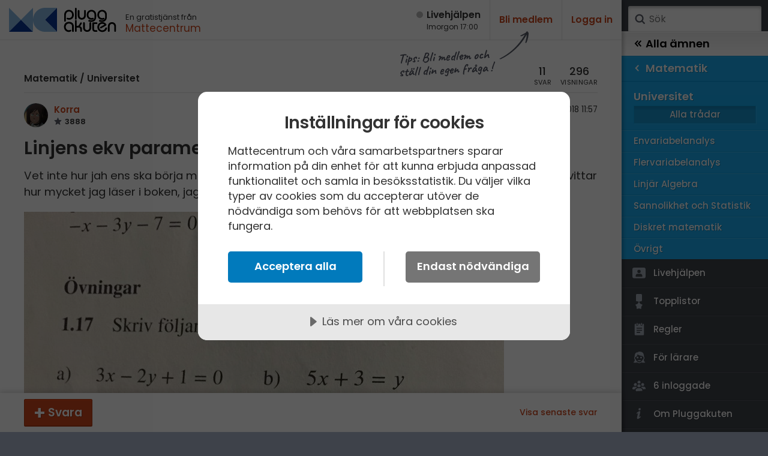

--- FILE ---
content_type: text/html; charset=utf-8
request_url: https://www.pluggakuten.se/trad/linjens-ekv-parameterform/
body_size: 20182
content:

<!DOCTYPE html>

<html lang="sv" class="responsive pluggakuten">
<head prefix="og: http://ogp.me/ns# fb: http://ogp.me/ns/fb# website: http://ogp.me/ns/website#">
	<meta charset="utf-8">
	<script>
		var tag = document.createElement('meta');
		tag.name = "viewport";

		if (navigator.userAgent.toLowerCase().indexOf("chrome") > -1) {
			tag.content = "width=device-width, initial-scale=1.0";
		} else {
			tag.content = "width=device-width, initial-scale=1.0, maximum-scale=1.0";
		}
		document.getElementsByTagName('head')[0].appendChild(tag);
	</script>
	
	<title>Linjens ekv parameterform (Matematik/Universitet) – Pluggakuten</title>
	<meta name="description" content="Vet inte hur jah ens ska b&#246;rja med dessa uppgifter och jag f&#246;rst&#229;r heller inte parameterform. Det kvittar hur mycket " />
	<meta property="og:description" content="Vet inte hur jah ens ska b&#246;rja med dessa uppgifter och jag f&#246;rst&#229;r heller inte parameterform. Det kvittar hur mycket " />
	<meta property="og:site_name" content="Pluggakuten" />
	<meta property="og:type" content="article" />
	<meta property="og:image" content="https://www.pluggakuten.se/Themes/Pluggakuten/content/images/share.png?width=1200&amp;height=630" />
	<meta property="og:image:width" content="1200" />
	<meta property="og:image:height" content="630" />
	<meta property="article:author" content="https://www.facebook.com/mattecentrum" />

	<meta property="og:title" content="Linjens ekv parameterform (Matematik/Universitet) – Pluggakuten" />
	<meta property="og:url" content="https://www.pluggakuten.se/trad/linjens-ekv-parameterform/" />
	<meta name="twitter:card" content="summary" />
	<meta name="twitter:title" content="Linjens ekv parameterform (Matematik/Universitet) – Pluggakuten" />
	<meta name="twitter:description" content="Vet inte hur jah ens ska b&#246;rja med dessa uppgifter och jag f&#246;rst&#229;r heller inte parameterform. Det kvittar hur mycket " />

	
    



	

	<script src="https://cdnjs.cloudflare.com/ajax/libs/prism/1.17.1/components/prism-core.min.js" integrity="sha256-Y+Budm2wBEjYjbH0qcJRmLuRBFpXd0VKxl6XhdS4hgA=" crossorigin="anonymous"></script>
	<script src="https://cdnjs.cloudflare.com/ajax/libs/prism/1.17.1/plugins/autoloader/prism-autoloader.min.js" integrity="sha256-ht8ay6ZTPZfuixYB99I5oRpCLsCq7Do2LjEYLwbe+X8=" crossorigin="anonymous"></script>

	<link rel="preconnect" href="https://fonts.googleapis.com">
<link rel="preconnect" href="https://fonts.gstatic.com" crossorigin>
<link href="https://fonts.googleapis.com/css2?family=Caveat:wght@700&family=IBM+Plex+Mono&family=Poppins:ital,wght@0,400;0,500;0,600;1,400;1,600&display=block" rel="stylesheet">
<link type="text/css" rel="stylesheet" href="/Themes/Pluggakuten/Content/Styles/framework.less?v102010" />

<link type="text/css" rel="stylesheet" href="/Scripts/prism/prism.min.css?v102010" />

<link rel="stylesheet" type="text/css" href="/content/cache/combined_Pluggakuten_25938EDBED05A31B3E3510725F0D1259.css" />
	<!--[if lt IE 9]>
		<script src="http://html5shim.googlecode.com/svn/trunk/html5.js"></script>
	<![endif]-->
	<link rel="shortcut icon" href="/Themes/Pluggakuten/content/images/favicon.png?1">
	<link rel="apple-touch-icon" href="/Themes/Pluggakuten/content/images/favicon.png?1">
	<link rel="image_src" href="/Themes/Pluggakuten/content/images/share.png" />

	<script src="https://ajax.googleapis.com/ajax/libs/jquery/2.2.4/jquery.min.js"></script>
	<script type="text/javascript">
		var app_base = '/';
		var largeSpinnerBlockImage = '';  ;
	</script>


	<!-- Google Tag Manager -->
	<script>
				(function (w, d, s, l, i) {
					w[l] = w[l] || []; w[l].push({
					'gtm.start':
				new Date().getTime(), event: 'gtm.js'
				}); var f = d.getElementsByTagName(s)[0],
				j = d.createElement(s), dl = l != 'dataLayer' ? '&l=' + l : ''; j.async = true; j.src =
				'https://www.googletagmanager.com/gtm.js?id=' + i + dl; f.parentNode.insertBefore(j, f);
			})(window, document, 'script', 'dataLayer', 'GTM-W6M7V4Q');</script>
	<!-- End Google Tag Manager -->

	<script src="//cdn.cookietractor.com/cookietractor.js" data-lang="sv-SE" data-id="784b03b8-13d0-4611-9442-bb61e5a60621"></script>

	
    
    <link rel="stylesheet" type="text/css" href="/content/cache/fancybox_A96BE288E3FF8C408FABCCB8C0856656.css" />


</head>
<body class="desktop loggedin-false" data-navigationurl="/api/menu/structure">
	<div id="wrapper">

		<div id="main" class="topic">
			<header id="header" data-timestamp="134100669389551734">
				<div>
					<a href="/" class="logo" accesskey="1" alt="Hem">
						<img src="/themes/pluggakuten/content/images/pluggakuten-logo.svg?2" data-fallbackurl="" alt="Pluggakuten">
						<span>Pluggakuten</span>
					</a>
					<p class="payoff">
						En gratistjänst från <a href="http://www.mattecentrum.se" target="_top">Mattecentrum</a>
					</p>
				</div>

				<div>
					<div id="react_0HNHPNSM6H4SJ"><a href="/live" class="live offline"><span>Live­hjälpen</span><span>Imorgon 17:00</span></a></div>
    



					<div class="user">

							<div class="createprofile"><a href="/members/register/">Bli medlem</a></div>
							<div class="login"><a href="/members/logon/">Logga in</a></div>
					</div>
				</div>

				<a id="menuslider" href="javascript:void(0)">
					<span></span>
					<span>Ämne</span>
				</a>

			</header>
			

<div id="react_0HNHPNSM6H4SK"></div>
    



			<article id="article">
				







<aside id="becomemember">
    <span>Tips: Bli medlem och <br />ställ din egen fråga&thinsp;!</span>
</aside>
<div class="curtain" data-topic="261df5a7-f6d6-49fa-8157-a90e00a41f08">
    <div>
        <div class="clearfix topicheader">
            	<nav class="menubreadcrumbs" itemscope="itemscope" itemtype="http://schema.org/BreadcrumbList">
		
		<a itemprop="item" itemscope itemtype="url" href=/amne/matematik/>Matematik</a><span> / </span><a itemprop="item" itemscope itemtype="url" href=/amne/matematik/hogskola-1/>Universitet</a>
		
	</nav>

            <div class="poststats">
                <div class="answers">
                    <span>11</span>
                    <span>svar</span>
                </div>
                <div class="seen">
                    <span>296</span>
                    <span>visningar</span>
                </div>
            </div>
        </div>


<div class="post clearfix" id="post-125304bc-986c-475e-a2e9-a90e00a41f29">

	<div class="header clearfix">
<a class="member" href="/profile/mattepaj/">
	<img src="/MemberUploads/ddb59a4a-00dc-4f2e-a34f-a7a400d250e6/16aac8e3-0900-40b9-be0d-b2b900919b3e_images.jpg?width=80&amp;crop=0,0,80,80"/>
	<span class="name">
		Korra
        
	</span>
	<span class="score">
		3888


	</span>
</a>

		<div class="timestamp">
			<span class="posted">
				<span>Postad:</span>
                <span title="2018-06-29 11:57:32">
                    29 jun 2018 11:57
                </span>
            </span>

		</div>
	</div>

	<div class="post__content">
		<h1>Linjens ekv parameterform</h1>
	
	    <p>Vet inte hur jah ens ska börja med dessa uppgifter och jag förstår heller inte parameterform. Det kvittar hur mycket jag läser i boken, jag förstår inte vad det är men jag förstår uträkningarna dom gör osv.&nbsp;</p><p><img src="/MemberUploads/ddb59a4a-00dc-4f2e-a34f-a7a400d250e6\fde795f0-6262-437b-aa20-a90e00a414f5_9b815ae6-1415-466d-a8dc-dacb94566025.jpg?width=800&amp;upscale=false" alt=""></p><p>&nbsp;</p><p>Tack</p>
	</div>
	
    <div class="footer">


            <div class="thumbsupme " data-id="125304bc-986c-475e-a2e9-a90e00a41f29" data-votetype="up" data-votetext="Like" data-votedtext="Liked" data-hasvoted="false" style="">
                <span class="count">
                    0
                </span>
            </div>
        <div class="actions">
            <a href="/trad/linjens-ekv-parameterform/?order=all#post-125304bc-986c-475e-a2e9-a90e00a41f29">#1</a>
        </div>


    </div>


</div>


    </div>
</div>
<div class="contents">
    <div id="newpostmarker" class="infinite-container">


<div id="post-81931e2f-4a8c-4c62-bf71-a90e00bc6862" class="post clearfix infinite-item ">
	<div class="header clearfix">

<a class="member" href="/profile/affe-jkpg/">
	<img src="/MemberUploads/4c710506-58d7-4733-ad2e-a7140091aa43/1dd98854-2d04-436c-95f4-a9dc01400f8d_lejon.jpg?width=80&amp;crop=0,0,80,80"/>
	<span class="name">
		Affe Jkpg
        
	</span>
	<span class="score">
		6630


	</span>
</a>

		<div class="timestamp">
			<span class="posted">
				<span>Postad:</span>
				<span title="2018-06-29 13:25:58">
					29 jun 2018 13:25
				</span>
			</span>

		</div>
	</div>

	<div class="post__content">
		<p><math xmlns="http://www.w3.org/1998/Math/MathML"><mi>x</mi><mo>=</mo><mo>.</mo><mo>.</mo><mo>.</mo><mo>.</mo><mspace linebreak="newline"></mspace><mi>y</mi><mo>=</mo><mi>t</mi><mspace linebreak="newline"></mspace><mfenced open="[" close="]"><mtable><mtr><mtd><mi>x</mi></mtd></mtr><mtr><mtd><mi>y</mi></mtd></mtr></mtable></mfenced><mo>=</mo><mi>t</mi><mfenced open="[" close="]"><mtable><mtr><mtd><mo>.</mo><mo>.</mo><mo>.</mo></mtd></mtr><mtr><mtd><mo>.</mo><mo>.</mo><mo>.</mo></mtd></mtr></mtable></mfenced><mo>+</mo><mfenced open="[" close="]"><mtable><mtr><mtd><mo>.</mo><mo>.</mo><mo>.</mo></mtd></mtr><mtr><mtd><mo>.</mo><mo>.</mo><mo>.</mo></mtd></mtr></mtable></mfenced></math></p>
	</div>
	<div class="footer clearfix">
			<div class="thumbsupme " data-id="81931e2f-4a8c-4c62-bf71-a90e00bc6862" data-votetype="up" data-votetext="Like" data-votedtext="Liked" data-hasvoted="false" style="">
				<span class="count">
					0
				</span>
			</div>
		<div class="actions">
			<a href="/trad/linjens-ekv-parameterform/?order=all#post-81931e2f-4a8c-4c62-bf71-a90e00bc6862">#2</a>
		</div>
	</div>
</div>



<div id="post-89834eeb-b835-4fd3-9639-a90e00c31172" class="post clearfix infinite-item ">
	<div class="header clearfix">

<a class="member" href="/profile/guggle/">
	<img src="/MemberUploads/7a08cf49-ead1-46b9-8505-a71200c4e931/9d6d7df5-6ec0-4af4-988c-a86c016dfe89_1401667226535.jpg?width=80&amp;crop=0,0,80,80"/>
	<span class="name">
		Guggle
        
	</span>
	<span class="score">
		1364


	</span>
</a>

		<div class="timestamp">
			<span class="posted">
				<span>Postad:</span>
				<span title="2018-06-29 13:50:13">
					29 jun 2018 13:50
				</span>
			</span>

				<span class="edited">
					<span>Redigerad:</span>
					<span title="2018-06-29 13:58:33">
						29 jun 2018 13:58
					</span>
				</span>
		</div>
	</div>

	<div class="post__content">
		<p>För att fullständigt beskriva en linje behöver vi veta två saker</p><ul><li>En referenspunkt på linjen (var är linjen?)</li><li>En riktning (åt vilket håll går linjen?)</li></ul><p>Det finns flera olika sätt att beskriva en linje, men alla sätt måste innehålla ovanstående information. Man kan t.ex. säga att en linje går åt söder (åt vilket håll går linjen) och att den är går genom köksbordet (var är linjen, en referenspunkt). Vill man dessutom veta var på linjen man befinner sig måste man ange ett avstånd till referenspunkten, t.ex. 2 meter söder om köksbordet</p><p>På <strong>vektorform</strong> väljer man en referenspunkt på linjen&nbsp; <math xmlns="http://www.w3.org/1998/Math/MathML"><semantics><mrow><msub><mi mathvariant="bold">r</mi><mn mathvariant="bold">0</mn></msub></mrow><annotation encoding="LaTeX">\mathbf{r_0}</annotation></semantics></math> (var är linjen?) och en riktningsvektor <math xmlns="http://www.w3.org/1998/Math/MathML"><semantics><mrow><mi mathvariant="bold">v</mi></mrow><annotation encoding="LaTeX">\mathbf{v}</annotation></semantics></math> (åt vilket håll går linjen?). Alla punkter på linjen ges av</p><p><math xmlns="http://www.w3.org/1998/Math/MathML"><semantics><mrow><mi mathvariant="bold">r</mi><mo>=</mo><msub><mi mathvariant="bold">r</mi><mn mathvariant="bold">0</mn></msub><mo>+</mo><mi>t</mi><mi mathvariant="bold">v</mi></mrow><annotation encoding="LaTeX">\mathbf{r}=\mathbf{r_0}+t\mathbf{v}</annotation></semantics></math></p><p>Där t är avståndet till referenspunkten (köksbordet). Notera en viktig sak: Du kan använda <em>vilken punkt som helst på linjen</em> som referenspunkt. Angivelsen 5 meter söder om diskmaskinen och angivelsen 2 meter norr köksbordet kan ange samma punkt <strong>om både köksbordet och diskbänken ligger på samma linje</strong>. Längden på riktningsvektorn är också valfri.</p><p>Ett annat sätt att ange en linje är <strong>parameterform</strong>. Då anger man varje koordinat för sig. Men det är fortfarande exakt samma informationsinnehåll, dvs <em>var är linjen, referenspunkt?</em> <em>åt vilket håll går linjen</em>?</p><p>Uppgift a)</p><p>Sedan gymnasiet vet vi att ekvationen <math xmlns="http://www.w3.org/1998/Math/MathML"><semantics><mrow><mn>3</mn><mi>x</mi><mo>-</mo><mn>2</mn><mi>y</mi><mo>+</mo><mn>1</mn><mo>=</mo><mn>0</mn></mrow><annotation encoding="LaTeX">3x-2y+1=0</annotation></semantics></math> beskriver en linje. Den första frågan vi ställer oss är</p><ul><li>Åt vilket håll går linjen?</li></ul><p>Ritar vi in linjen i ett koordinatsystem är det lätt att finna ett sätt att beräkna en riktningsvektor för linjen. Här är ett exempel på hur man kan göra:</p><p>Vi deriverar ekvationen och löser ut derivatan</p><p><math xmlns="http://www.w3.org/1998/Math/MathML"><semantics><mrow><mn>3</mn><mo>-</mo><mn>2</mn><mi>y</mi><mo>'</mo><mo>=</mo><mn>0</mn><mo>&hArr;</mo><mi>y</mi><mo>'</mo><mo>=</mo><mstyle displaystyle="true"><mfrac><mn>3</mn><mn>2</mn></mfrac></mstyle></mrow><annotation encoding="LaTeX">3-2y'=0\iff y'=\dfrac{3}{2}</annotation></semantics></math></p><p>Det betyder att <math xmlns="http://www.w3.org/1998/Math/MathML"><semantics><mrow><mi>&Delta;</mi><mi>y</mi></mrow><annotation encoding="LaTeX">\Delta y</annotation></semantics></math> förhålla sig till <math xmlns="http://www.w3.org/1998/Math/MathML"><semantics><mrow><mi>&Delta;</mi><mi>x</mi></mrow><annotation encoding="LaTeX">\Delta x</annotation></semantics></math> som 3:2, dvs (2,3) är en riktningsvektor för linjen.</p><ul><li>Var är linjen, referenspunkt?</li></ul><p>&nbsp;Vi letar upp en punkt som uppfyller ekvationen. <strong>Vi får välja precis vilken punkt vi vill, bara den ligger på linjen.</strong>&nbsp; Genom att sätta in ett enkelt värde på x och se vad det ger för y får vi en punkt på linjen. Vi väljer x=1:</p><p><math xmlns="http://www.w3.org/1998/Math/MathML"><semantics><mrow><mn>3</mn><mo>&middot;</mo><mn>1</mn><mo>-</mo><mn>2</mn><mi>y</mi><mo>+</mo><mn>1</mn><mo>=</mo><mn>0</mn><mo>&hArr;</mo><mi>y</mi><mo>=</mo><mn>2</mn></mrow><annotation encoding="LaTeX">3\cdot 1-2y+1=0 \iff y=2</annotation></semantics></math></p><p>Så en punkt på linjen är <math xmlns="http://www.w3.org/1998/Math/MathML"><semantics><mrow><mo>(</mo><mn>1</mn><mo>,</mo><mn>2</mn><mo>)</mo></mrow><annotation encoding="LaTeX">(1,2)</annotation></semantics></math></p><p>Sätter vi ihop punkten och riktningsvektor på vektorform kan vi skriva</p><p><math xmlns="http://www.w3.org/1998/Math/MathML"><semantics><mrow><mi mathvariant="bold">r</mi><mo>=</mo><msub><mi mathvariant="bold">r</mi><mn mathvariant="bold">0</mn></msub><mo>+</mo><mi>t</mi><mi mathvariant="bold">v</mi><mo>=</mo><mo>(</mo><mn>1</mn><mo>,</mo><mn>2</mn><mo>)</mo><mo>+</mo><mi>t</mi><mo>(</mo><mn>2</mn><mo>,</mo><mn>3</mn><mo>)</mo></mrow><annotation encoding="LaTeX">\mathbf{r}=\mathbf{r_0}+t\mathbf{v}=(1,2)+t(2,3)</annotation></semantics></math></p><p>På parameterform blir det</p><p><math xmlns="http://www.w3.org/1998/Math/MathML"><semantics><mrow><mi>x</mi><mo>=</mo><mn>1</mn><mo>+</mo><mn>2</mn><mi>t</mi></mrow><annotation encoding="LaTeX">x=1+2t</annotation></semantics></math></p><p><math xmlns="http://www.w3.org/1998/Math/MathML"><semantics><mrow><mi>y</mi><mo>=</mo><mn>2</mn><mo>+</mo><mn>3</mn><mi>t</mi></mrow><annotation encoding="LaTeX">y=2+3t</annotation></semantics></math></p><p>&nbsp;</p><p>---------------------------------------------------------------------------------------------------------------------</p><p>Ett alternativt och snabbare sätt att lösa uppgiften är att lösa ut x som en funktion av y direkt från ekvationen:</p><p><math xmlns="http://www.w3.org/1998/Math/MathML"><semantics><mrow><mn>3</mn><mi>x</mi><mo>-</mo><mn>2</mn><mi>y</mi><mo>+</mo><mn>1</mn><mo>=</mo><mn>0</mn><mo>&rArr;</mo><mi>x</mi><mo>=</mo><mo>-</mo><mstyle displaystyle="true"><mfrac><mn>1</mn><mn>3</mn></mfrac></mstyle><mo>+</mo><mstyle displaystyle="true"><mfrac><mn>2</mn><mn>3</mn></mfrac></mstyle><mi>y</mi></mrow><annotation encoding="LaTeX">3x-2y+1=0\Rightarrow x=-\dfrac{1}{3}+\dfrac{2}{3}y</annotation></semantics></math></p><p>Nu kan vi välja y=t som parameter och vi får</p><p><math xmlns="http://www.w3.org/1998/Math/MathML"><semantics><mrow><mi>x</mi><mo>=</mo><mo>-</mo><mstyle displaystyle="true"><mfrac><mn>1</mn><mn>3</mn></mfrac></mstyle><mo>+</mo><mstyle displaystyle="true"><mfrac><mn>2</mn><mn>3</mn></mfrac></mstyle><mi>t</mi></mrow><annotation encoding="LaTeX">x=-\dfrac{1}{3}+\dfrac{2}{3}t</annotation></semantics></math></p><p><math xmlns="http://www.w3.org/1998/Math/MathML"><semantics><mrow><mi>y</mi><mo>=</mo><mi>t</mi></mrow><annotation encoding="LaTeX">y=t</annotation></semantics></math></p><p>Nu frågar vi oss, är det verkligen samma linje som vi fick från den lite krångligare lösningen ovan? Svaret är ja. Enda skillnaden är att vi nu använt punkten <math xmlns="http://www.w3.org/1998/Math/MathML"><semantics><mrow><mo>(</mo><mo>-</mo><mstyle displaystyle="true"><mfrac><mn>1</mn><mn>3</mn></mfrac></mstyle><mo>,</mo><mn>0</mn><mo>)</mo></mrow><annotation encoding="LaTeX">(-\dfrac{1}{3},0)</annotation></semantics></math> som referens samt att riktningsvektorn har en annan längd.</p>
	</div>
	<div class="footer clearfix">
			<div class="thumbsupme " data-id="89834eeb-b835-4fd3-9639-a90e00c31172" data-votetype="up" data-votetext="Like" data-votedtext="Liked" data-hasvoted="false" style="">
				<span class="count">
					5
				</span>
			</div>
		<div class="actions">
			<a href="/trad/linjens-ekv-parameterform/?order=all#post-89834eeb-b835-4fd3-9639-a90e00c31172">#3</a>
		</div>
	</div>
</div>



<div id="post-4282d7c4-eade-4489-b13d-a90e00fb5478" class="post clearfix infinite-item ">
	<div class="header clearfix">

<a class="member" href="/profile/yngve/">
	<img src="/MemberUploads/0e70d934-1804-4fab-904e-a6bb010efe94/2a79d49e-efe7-46f5-8592-a6bb0110f246_fb-img-1469464764371.jpg?width=80&amp;crop=0,0,80,80"/>
	<span class="name">
		Yngve
        
	</span>
	<span class="score">
		42389


	</span>
</a>

		<div class="timestamp">
			<span class="posted">
				<span>Postad:</span>
				<span title="2018-06-29 17:15:03">
					29 jun 2018 17:15
				</span>
			</span>

		</div>
	</div>

	<div class="post__content">
		<p>Mycket bra beskrivet, Guggle!</p>
	</div>
	<div class="footer clearfix">
			<div class="thumbsupme " data-id="4282d7c4-eade-4489-b13d-a90e00fb5478" data-votetype="up" data-votetext="Like" data-votedtext="Liked" data-hasvoted="false" style="">
				<span class="count">
					3
				</span>
			</div>
		<div class="actions">
			<a href="/trad/linjens-ekv-parameterform/?order=all#post-4282d7c4-eade-4489-b13d-a90e00fb5478">#4</a>
		</div>
	</div>
</div>



<div id="post-69915c4a-8852-42f8-8491-a90f009bb09a" class="post clearfix infinite-item ">
	<div class="header clearfix">

<a class="member" href="/profile/mattepaj/">
	<img src="/MemberUploads/ddb59a4a-00dc-4f2e-a34f-a7a400d250e6/16aac8e3-0900-40b9-be0d-b2b900919b3e_images.jpg?width=80&amp;crop=0,0,80,80"/>
	<span class="name">
		Korra
        
	</span>
	<span class="score">
		3888


	</span>
</a>

		<div class="timestamp">
			<span class="posted">
				<span>Postad:</span>
				<span title="2018-06-30 11:26:50">
					30 jun 2018 11:26
				</span>
			</span>

				<span class="edited">
					<span>Redigerad:</span>
					<span title="2018-06-30 11:27:48">
						30 jun 2018 11:27
					</span>
				</span>
		</div>
	</div>

	<div class="post__content">
		<blockquote><span class="name">Guggle skrev:</span><p>För att fullständigt beskriva en linje behöver vi veta två saker</p><ul><li>En referenspunkt på linjen (var är linjen?)</li><li>En riktning (åt vilket håll går linjen?)</li></ul><p>Det finns flera olika sätt att beskriva en linje, men alla sätt måste innehålla ovanstående information. Man kan t.ex. säga att en linje går åt söder (åt vilket håll går linjen) och att den är går genom köksbordet (va är linjen, en referenspunkt). Vill man dessutom veta var på linjen man befinner sig måste man ange ett avstånd till referenspunkten, t.ex. 2 meter söder om köksbordet</p><p>På <strong>vektorform</strong> väljer man en referenspunkt på linjen&nbsp; <math xmlns="http://www.w3.org/1998/Math/MathML"><semantics><mrow><msub><mi mathvariant="bold">r</mi><mn mathvariant="bold">0</mn></msub></mrow><annotation encoding="LaTeX">\mathbf{r_0}</annotation></semantics></math> (var är linjen?) och en riktningsvektor <math xmlns="http://www.w3.org/1998/Math/MathML"><semantics><mrow><mi mathvariant="bold">v</mi></mrow><annotation encoding="LaTeX">\mathbf{v}</annotation></semantics></math> (åt vilket håll går linjen?). Alla punkter på linjen ges av</p><p><math xmlns="http://www.w3.org/1998/Math/MathML"><semantics><mrow><mi mathvariant="bold">r</mi><mo>=</mo><msub><mi mathvariant="bold">r</mi><mn mathvariant="bold">0</mn></msub><mo>+</mo><mi>t</mi><mi mathvariant="bold">v</mi></mrow><annotation encoding="LaTeX">\mathbf{r}=\mathbf{r_0}+t\mathbf{v}</annotation></semantics></math></p><p>Där t är avståndet till referenspunkten (köksbordet). Notera en viktig sak: Du kan använda <em>vilken punkt som helst på linjen</em> som referenspunkt. Angivelsen 5 meter söder om diskmaskinen och angivelsen 2 meter norr köksbordet kan ange samma punkt <strong>om både köksbordet och diskbänken ligger på samma linje</strong>. Längden på riktningsvektorn är också valfri.</p><p>Ett annat sätt att ange en linje är <strong>parameterform</strong>. Då anger man varje koordinat för sig. Men det är fortfarande exakt samma informationsinnehåll, dvs <em>var är linjen, referenspunkt?</em> <em>åt vilket håll går linjen</em>?</p><p>Uppgift a)</p><p>Sedan gymnasiet vet vi att ekvationen <math xmlns="http://www.w3.org/1998/Math/MathML"><semantics><mrow><mn>3</mn><mi>x</mi><mo>-</mo><mn>2</mn><mi>y</mi><mo>+</mo><mn>1</mn><mo>=</mo><mn>0</mn></mrow><annotation encoding="LaTeX">3x-2y+1=0</annotation></semantics></math> beskriver en linje. Den första frågan vi ställer oss är</p><ul><li>Åt vilket håll går linjen?</li></ul><p>Ritar vi in linjen i ett koordinatsystem är det lätt att finna ett sätt att beräkna en riktningsvektor för linjen. Här är ett exempel på hur man kan göra:</p><p>Vi deriverar ekvationen och löser ut derivatan</p><p><math xmlns="http://www.w3.org/1998/Math/MathML"><semantics><mrow><mn>3</mn><mo>-</mo><mn>2</mn><mi>y</mi><mo>'</mo><mo>=</mo><mn>0</mn><mo>&hArr;</mo><mi>y</mi><mo>'</mo><mo>=</mo><mstyle displaystyle="true"><mfrac><mn>3</mn><mn>2</mn></mfrac></mstyle></mrow><annotation encoding="LaTeX">3-2y'=0\iff y'=\dfrac{3}{2}</annotation></semantics></math></p><p>Det betyder att <math xmlns="http://www.w3.org/1998/Math/MathML"><semantics><mrow><mi>&Delta;</mi><mi>y</mi></mrow><annotation encoding="LaTeX">\Delta y</annotation></semantics></math> förhålla sig till <math xmlns="http://www.w3.org/1998/Math/MathML"><semantics><mrow><mi>&Delta;</mi><mi>x</mi></mrow><annotation encoding="LaTeX">\Delta x</annotation></semantics></math> som 3:2, dvs (2,3) är en riktningsvektor för linjen.</p><ul><li>Var är linjen, referenspunkt?</li></ul><p>&nbsp;Vi letar upp en punkt som uppfyller ekvationen. <strong>Vi får välja precis vilken punkt vi vill, bara den ligger på linjen.</strong>&nbsp; Genom att sätta in ett enkelt värde på x och se vad det ger för y får vi en punkt på linjen. Vi väljer x=1:</p><p><math xmlns="http://www.w3.org/1998/Math/MathML"><semantics><mrow><mn>3</mn><mo>&middot;</mo><mn>1</mn><mo>-</mo><mn>2</mn><mi>y</mi><mo>+</mo><mn>1</mn><mo>=</mo><mn>0</mn><mo>&hArr;</mo><mi>y</mi><mo>=</mo><mn>2</mn></mrow><annotation encoding="LaTeX">3\cdot 1-2y+1=0 \iff y=2</annotation></semantics></math></p><p>Så en punkt på linjen är <math xmlns="http://www.w3.org/1998/Math/MathML"><semantics><mrow><mo>(</mo><mn>1</mn><mo>,</mo><mn>2</mn><mo>)</mo></mrow><annotation encoding="LaTeX">(1,2)</annotation></semantics></math></p><p>Sätter vi ihop punkten och riktningsvektor på vektorform kan vi skriva</p><p><math xmlns="http://www.w3.org/1998/Math/MathML"><semantics><mrow><mi mathvariant="bold">r</mi><mo>=</mo><msub><mi mathvariant="bold">r</mi><mn mathvariant="bold">0</mn></msub><mo>+</mo><mi>t</mi><mi mathvariant="bold">v</mi><mo>=</mo><mo>(</mo><mn>1</mn><mo>,</mo><mn>2</mn><mo>)</mo><mo>+</mo><mi>t</mi><mo>(</mo><mn>2</mn><mo>,</mo><mn>3</mn><mo>)</mo></mrow><annotation encoding="LaTeX">\mathbf{r}=\mathbf{r_0}+t\mathbf{v}=(1,2)+t(2,3)</annotation></semantics></math></p><p>På parameterform blir det</p><p><math xmlns="http://www.w3.org/1998/Math/MathML"><semantics><mrow><mi>x</mi><mo>=</mo><mn>1</mn><mo>+</mo><mn>2</mn><mi>t</mi></mrow><annotation encoding="LaTeX">x=1+2t</annotation></semantics></math></p><p><math xmlns="http://www.w3.org/1998/Math/MathML"><semantics><mrow><mi>y</mi><mo>=</mo><mn>2</mn><mo>+</mo><mn>3</mn><mi>t</mi></mrow><annotation encoding="LaTeX">y=2+3t</annotation></semantics></math></p><p>&nbsp;</p><p>---------------------------------------------------------------------------------------------------------------------</p><p>Ett alternativt och snabbare sätt att lösa uppgiften är att lösa ut x som en funktion av y direkt från ekvationen:</p><p><math xmlns="http://www.w3.org/1998/Math/MathML"><semantics><mrow><mn>3</mn><mi>x</mi><mo>-</mo><mn>2</mn><mi>y</mi><mo>+</mo><mn>1</mn><mo>=</mo><mn>0</mn><mo>&rArr;</mo><mi>x</mi><mo>=</mo><mo>-</mo><mstyle displaystyle="true"><mfrac><mn>1</mn><mn>3</mn></mfrac></mstyle><mo>+</mo><mstyle displaystyle="true"><mfrac><mn>2</mn><mn>3</mn></mfrac></mstyle><mi>y</mi></mrow><annotation encoding="LaTeX">3x-2y+1=0\Rightarrow x=-\dfrac{1}{3}+\dfrac{2}{3}y</annotation></semantics></math></p><p>Nu kan vi välja y=t som parameter och vi får</p><p><math xmlns="http://www.w3.org/1998/Math/MathML"><semantics><mrow><mi>x</mi><mo>=</mo><mo>-</mo><mstyle displaystyle="true"><mfrac><mn>1</mn><mn>3</mn></mfrac></mstyle><mo>+</mo><mstyle displaystyle="true"><mfrac><mn>2</mn><mn>3</mn></mfrac></mstyle><mi>t</mi></mrow><annotation encoding="LaTeX">x=-\dfrac{1}{3}+\dfrac{2}{3}t</annotation></semantics></math></p><p><math xmlns="http://www.w3.org/1998/Math/MathML"><semantics><mrow><mi>y</mi><mo>=</mo><mi>t</mi></mrow><annotation encoding="LaTeX">y=t</annotation></semantics></math></p><p>Nu frågar vi oss, är det verkligen samma linje som vi fick från den lite krångligare lösningen ovan? Svaret är ja. Enda skillnaden är att vi nu använt punkten <math xmlns="http://www.w3.org/1998/Math/MathML"><semantics><mrow><mo>(</mo><mo>-</mo><mstyle displaystyle="true"><mfrac><mn>1</mn><mn>3</mn></mfrac></mstyle><mo>,</mo><mn>0</mn><mo>)</mo></mrow><annotation encoding="LaTeX">(-\dfrac{1}{3},0)</annotation></semantics></math> som referens samt att riktningsvektorn har en annan längd.</p></blockquote><p>&nbsp;Som vanligt så förklarar du saker extremt bra!&nbsp;</p><p>Du borde verkligen skriva matteböcker, det skulle nog gå väldigt bra för dig.&nbsp;</p><p>&nbsp;</p><p>Efter att du deriverar så får du reda på att lutningen är 3/2 alltså k värdet e 3/2 men fattar inte vad du menar med förhållandet? (2:3) eller något sånt? Va? Varför är kordinaten (2,3) deltax deltay Vad betyder det?</p><p>&nbsp;</p><p>Vet att delta y betyder förändring i y-led och delta x betyder förändring i x led men jag menar liksom &rdquo;vad betyder allt som jag prickade ut kombinerat med varandra? Du förstår nog&rdquo;</p>
	</div>
	<div class="footer clearfix">
			<div class="thumbsupme " data-id="69915c4a-8852-42f8-8491-a90f009bb09a" data-votetype="up" data-votetext="Like" data-votedtext="Liked" data-hasvoted="false" style="">
				<span class="count">
					0
				</span>
			</div>
		<div class="actions">
			<a href="/trad/linjens-ekv-parameterform/?order=all#post-69915c4a-8852-42f8-8491-a90f009bb09a">#5</a>
		</div>
	</div>
</div>



<div id="post-60f5a094-0205-4188-b93e-a9110088cf0d" class="post clearfix infinite-item ">
	<div class="header clearfix">

<a class="member" href="/profile/mattepaj/">
	<img src="/MemberUploads/ddb59a4a-00dc-4f2e-a34f-a7a400d250e6/16aac8e3-0900-40b9-be0d-b2b900919b3e_images.jpg?width=80&amp;crop=0,0,80,80"/>
	<span class="name">
		Korra
        
	</span>
	<span class="score">
		3888


	</span>
</a>

		<div class="timestamp">
			<span class="posted">
				<span>Postad:</span>
				<span title="2018-07-02 10:18:06">
					2 jul 2018 10:18
				</span>
			</span>

		</div>
	</div>

	<div class="post__content">
		<p>Bump</p>
	</div>
	<div class="footer clearfix">
			<div class="thumbsupme " data-id="60f5a094-0205-4188-b93e-a9110088cf0d" data-votetype="up" data-votetext="Like" data-votedtext="Liked" data-hasvoted="false" style="">
				<span class="count">
					0
				</span>
			</div>
		<div class="actions">
			<a href="/trad/linjens-ekv-parameterform/?order=all#post-60f5a094-0205-4188-b93e-a9110088cf0d">#6</a>
		</div>
	</div>
</div>



<div id="post-46b946a1-ce98-42e9-81bb-a91100a0a6b3" class="post clearfix infinite-item ">
	<div class="header clearfix">

<a class="member" href="/profile/smaragdalena/">
	<img src="/MemberUploads/82b0b62a-a8df-4d42-bcf3-a71200aa597f/e19722ca-60e7-4a4e-b2c2-a7ef00cc46ae_smaragd.jpg?width=80&amp;crop=0,0,80,80"/>
	<span class="name">
		Smaragdalena
        
	</span>
	<span class="score">
		78892

			&ndash; Avstängd

	</span>
</a>

		<div class="timestamp">
			<span class="posted">
				<span>Postad:</span>
				<span title="2018-07-02 11:44:54">
					2 jul 2018 11:44
				</span>
			</span>

		</div>
	</div>

	<div class="post__content">
		<p>Man skulle lika gärna kunna välja x = t som parameter och skriva linjen som</p><p><math xmlns="http://www.w3.org/1998/Math/MathML"><semantics><mrow><mi>x</mi><mo>=</mo><mi>t</mi></mrow><annotation encoding="LaTeX">x=t</annotation></semantics></math></p><p><math xmlns="http://www.w3.org/1998/Math/MathML"><semantics><mrow><mi>y</mi><mo>=</mo><mfrac><mn>3</mn><mn>2</mn></mfrac><mi>t</mi><mo>+</mo><mfrac><mn>1</mn><mn>2</mn></mfrac></mrow><annotation encoding="LaTeX">y=\frac{3}{2}t+\frac{1}{2}</annotation></semantics></math> och då känner du igen räta linjens ekvation.</p>
	</div>
	<div class="footer clearfix">
			<div class="thumbsupme " data-id="46b946a1-ce98-42e9-81bb-a91100a0a6b3" data-votetype="up" data-votetext="Like" data-votedtext="Liked" data-hasvoted="false" style="">
				<span class="count">
					0
				</span>
			</div>
		<div class="actions">
			<a href="/trad/linjens-ekv-parameterform/?order=all#post-46b946a1-ce98-42e9-81bb-a91100a0a6b3">#7</a>
		</div>
	</div>
</div>



<div id="post-bd310e9d-bf93-4c70-88da-a91100ca2429" class="post clearfix infinite-item ">
	<div class="header clearfix">

<a class="member" href="/profile/ms-elle/">
	<img src="https://www.gravatar.com/avatar/0b5be7998bc616f15678f1fa82715052?s=80&amp;d=identicon&amp;r=PG"/>
	<span class="name">
		Ms. Elle
        
	</span>
	<span class="score">
		18


	</span>
</a>

		<div class="timestamp">
			<span class="posted">
				<span>Postad:</span>
				<span title="2018-07-02 14:15:58">
					2 jul 2018 14:15
				</span>
			</span>

				<span class="edited">
					<span>Redigerad:</span>
					<span title="2018-07-02 14:16:18">
						2 jul 2018 14:16
					</span>
				</span>
		</div>
	</div>

	<div class="post__content">
		<p>Hej, här kommer jag med mina videoklipp igen men man får aldrig nog av professor Leonard. Vet inte om videoklippet svarar på din fråga, men kolla gärna (du kanske finner något nyttigt).&nbsp;</p><p><a href="https://m.youtube.com/watch?v=d4KADBFqpR0" rel="nofollow noreferrer">https://m.youtube.com/watch?v=d4KADBFqpR0</a></p><p>Och denna:</p><p><a href="https://m.youtube.com/watch?v=1H6HrfX_qCA" rel="nofollow noreferrer">https://m.youtube.com/watch?v=1H6HrfX_qCA</a></p><p>&nbsp;</p><p>Lycka till! :)</p>
	</div>
	<div class="footer clearfix">
			<div class="thumbsupme " data-id="bd310e9d-bf93-4c70-88da-a91100ca2429" data-votetype="up" data-votetext="Like" data-votedtext="Liked" data-hasvoted="false" style="">
				<span class="count">
					1
				</span>
			</div>
		<div class="actions">
			<a href="/trad/linjens-ekv-parameterform/?order=all#post-bd310e9d-bf93-4c70-88da-a91100ca2429">#8</a>
		</div>
	</div>
</div>



<div id="post-2920faf8-4cf9-443a-a8ac-a91200b24b3c" class="post clearfix infinite-item ">
	<div class="header clearfix">

<a class="member" href="/profile/guggle/">
	<img src="/MemberUploads/7a08cf49-ead1-46b9-8505-a71200c4e931/9d6d7df5-6ec0-4af4-988c-a86c016dfe89_1401667226535.jpg?width=80&amp;crop=0,0,80,80"/>
	<span class="name">
		Guggle
        
	</span>
	<span class="score">
		1364


	</span>
</a>

		<div class="timestamp">
			<span class="posted">
				<span>Postad:</span>
				<span title="2018-07-03 12:49:08">
					3 jul 2018 12:49
				</span>
			</span>

				<span class="edited">
					<span>Redigerad:</span>
					<span title="2018-07-03 12:50:23">
						3 jul 2018 12:50
					</span>
				</span>
		</div>
	</div>

	<div class="post__content">
		<blockquote><span class="name">Korra skrev:</span><br><p>Vet att delta y betyder förändring i y-led och delta x betyder förändring i x led men jag menar liksom &rdquo;vad betyder allt som jag prickade ut kombinerat med varandra? Du förstår nog&rdquo;</p></blockquote><p>&nbsp;Ja, du har rätt i att det är lutningen på linjen, dvs k-värdet.</p><p><math xmlns="http://www.w3.org/1998/Math/MathML"><semantics><mrow><mi>k</mi><mo>=</mo><mstyle displaystyle="true"><mfrac><mrow><mi>&Delta;</mi><mi>y</mi></mrow><mrow><mi>&Delta;</mi><mi>x</mi></mrow></mfrac></mstyle><mo>=</mo><mstyle displaystyle="true"><mfrac><mn>3</mn><mn>2</mn></mfrac></mstyle></mrow><annotation encoding="LaTeX">k=\dfrac{\Delta y}{\Delta x}=\dfrac{3}{2}</annotation></semantics></math></p><p>Detta är samma sak som att säga att förhållandet mellan en förflyttning i y-led och en förflyttning i x-led ska vara 3:2. Om vi flyttar oss tre enheter i y-led måste vi flytta oss två enheter i x-led. En vektor som gör exakt detta är vektorn <math xmlns="http://www.w3.org/1998/Math/MathML"><semantics><mrow><msub><mi mathvariant="bold">v</mi><mn mathvariant="bold">1</mn></msub><mo>=</mo><mo>(</mo><mn>2</mn><mo>,</mo><mn>3</mn><mo>)</mo></mrow><annotation encoding="LaTeX">\mathbf{v_1}=(2,3)</annotation></semantics></math>.</p><p>En annan vektor som flyttar oss i exakt samma riktning men dubbelt så långt är <math xmlns="http://www.w3.org/1998/Math/MathML"><semantics><mrow><msub><mi mathvariant="bold">v</mi><mn mathvariant="bold">2</mn></msub><mo>=</mo><mo>(</mo><mn>4</mn><mo>,</mo><mn>6</mn><mo>)</mo></mrow><annotation encoding="LaTeX">\mathbf{v_2}=(4,6)</annotation></semantics></math>.</p><p>Förhållandet mellan förflyttningen i x-led och förflyttningen i y-led är fortfarande 2:3 (eller 3:2 om du anger förflyttningen i y-led i förhållande till förflyttningen i x-led)</p>
	</div>
	<div class="footer clearfix">
			<div class="thumbsupme " data-id="2920faf8-4cf9-443a-a8ac-a91200b24b3c" data-votetype="up" data-votetext="Like" data-votedtext="Liked" data-hasvoted="false" style="">
				<span class="count">
					0
				</span>
			</div>
		<div class="actions">
			<a href="/trad/linjens-ekv-parameterform/?order=all#post-2920faf8-4cf9-443a-a8ac-a91200b24b3c">#9</a>
		</div>
	</div>
</div>



<div id="post-ab61502f-9c6d-410e-be3f-a91200ba7473" class="post clearfix infinite-item ">
	<div class="header clearfix">

<a class="member" href="/profile/mattepaj/">
	<img src="/MemberUploads/ddb59a4a-00dc-4f2e-a34f-a7a400d250e6/16aac8e3-0900-40b9-be0d-b2b900919b3e_images.jpg?width=80&amp;crop=0,0,80,80"/>
	<span class="name">
		Korra
        
	</span>
	<span class="score">
		3888


	</span>
</a>

		<div class="timestamp">
			<span class="posted">
				<span>Postad:</span>
				<span title="2018-07-03 13:18:51">
					3 jul 2018 13:18
				</span>
			</span>

				<span class="edited">
					<span>Redigerad:</span>
					<span title="2018-07-03 13:39:24">
						3 jul 2018 13:39
					</span>
				</span>
		</div>
	</div>

	<div class="post__content">
		<blockquote><span class="name">Guggle skrev:</span><blockquote><span class="name">Korra skrev:</span><br><p>Vet att delta y betyder förändring i y-led och delta x betyder förändring i x led men jag menar liksom &rdquo;vad betyder allt som jag prickade ut kombinerat med varandra? Du förstår nog&rdquo;</p></blockquote><p>&nbsp;Ja, du har rätt i att det är lutningen på linjen, dvs k-värdet.e</p><p><math xmlns="http://www.w3.org/1998/Math/MathML"><semantics><mrow><mi>k</mi><mo>=</mo><mstyle displaystyle="true"><mfrac><mrow><mi>&Delta;</mi><mi>y</mi></mrow><mrow><mi>&Delta;</mi><mi>x</mi></mrow></mfrac></mstyle><mo>=</mo><mstyle displaystyle="true"><mfrac><mn>3</mn><mn>2</mn></mfrac></mstyle></mrow><annotation encoding="LaTeX">k=\dfrac{\Delta y}{\Delta x}=\dfrac{3}{2}</annotation></semantics></math></p><p>Detta är samma sak som att säga att förhållandet mellan en förflyttning i y-led och en förflyttning i x-led ska vara 3:2. Om vi flyttar oss tre enheter i y-led måste vi flytta oss två enheter i x-led. En vektor som gör exakt detta är vektorn <math xmlns="http://www.w3.org/1998/Math/MathML"><semantics><mrow><msub><mi mathvariant="bold">v</mi><mn mathvariant="bold">1</mn></msub><mo>=</mo><mo>(</mo><mn>2</mn><mo>,</mo><mn>3</mn><mo>)</mo></mrow><annotation encoding="LaTeX">\mathbf{v_1}=(2,3)</annotation></semantics></math>.</p><p>En annan vektor som flyttar oss i exakt samma riktning men dubbelt så långt är <math xmlns="http://www.w3.org/1998/Math/MathML"><semantics><mrow><msub><mi mathvariant="bold">v</mi><mn mathvariant="bold">2</mn></msub><mo>=</mo><mo>(</mo><mn>4</mn><mo>,</mo><mn>6</mn><mo>)</mo></mrow><annotation encoding="LaTeX">\mathbf{v_2}=(4,6)</annotation></semantics></math>.</p><p>Förhållandet mellan förflyttningen i x-led och förflyttningen i y-led är fortfarande 2:3 (eller 3:2 om du anger förflyttningen i y-led i förhållande till förflyttningen i x-led)</p></blockquote><p>Jahaa! Och då får vi vektorn som anger linjens riktning men jag blir fundersam. Linjen kan ju peka åt motsatt riktning som v också? så en vektor som är antiparallell till v funkar också alltså?</p><p>&nbsp;</p><p>Det är jättelätt att förstå när du förklarar. &nbsp;Tack så jättemycket, det hjälper verkligen. Kursen känns mycket lättare nu.</p>
	</div>
	<div class="footer clearfix">
			<div class="thumbsupme " data-id="ab61502f-9c6d-410e-be3f-a91200ba7473" data-votetype="up" data-votetext="Like" data-votedtext="Liked" data-hasvoted="false" style="">
				<span class="count">
					0
				</span>
			</div>
		<div class="actions">
			<a href="/trad/linjens-ekv-parameterform/?order=all#post-ab61502f-9c6d-410e-be3f-a91200ba7473">#10</a>
		</div>
	</div>
</div>



<div id="post-6da77b99-9c34-489b-999c-a91200bfe745" class="post clearfix infinite-item ">
	<div class="header clearfix">

<a class="member" href="/profile/mattepaj/">
	<img src="/MemberUploads/ddb59a4a-00dc-4f2e-a34f-a7a400d250e6/16aac8e3-0900-40b9-be0d-b2b900919b3e_images.jpg?width=80&amp;crop=0,0,80,80"/>
	<span class="name">
		Korra
        
	</span>
	<span class="score">
		3888


	</span>
</a>

		<div class="timestamp">
			<span class="posted">
				<span>Postad:</span>
				<span title="2018-07-03 13:38:41">
					3 jul 2018 13:38
				</span>
			</span>

		</div>
	</div>

	<div class="post__content">
		<blockquote><span class="name">Ms. Elle skrev:</span><p>Hej, här kommer jag med mina videoklipp igen men man får aldrig nog av professor Leonard. Vet inte om videoklippet svarar på din fråga, men kolla gärna (du kanske finner något nyttigt).&nbsp;</p><p><a href="https://m.youtube.com/watch?v=d4KADBFqpR0" rel="nofollow noreferrer">https://m.youtube.com/watch?v=d4KADBFqpR0</a></p><p>Och denna:</p><p><a href="https://m.youtube.com/watch?v=1H6HrfX_qCA" rel="nofollow noreferrer">https://m.youtube.com/watch?v=1H6HrfX_qCA</a></p><p>&nbsp;</p><p>Lycka till! :)</p></blockquote><p>&nbsp;Tack snälla.</p>
	</div>
	<div class="footer clearfix">
			<div class="thumbsupme " data-id="6da77b99-9c34-489b-999c-a91200bfe745" data-votetype="up" data-votetext="Like" data-votedtext="Liked" data-hasvoted="false" style="">
				<span class="count">
					0
				</span>
			</div>
		<div class="actions">
			<a href="/trad/linjens-ekv-parameterform/?order=all#post-6da77b99-9c34-489b-999c-a91200bfe745">#11</a>
		</div>
	</div>
</div>



<div id="post-7e743f9f-3223-472d-84b7-a91200c2074e" class="post clearfix infinite-item ">
	<div class="header clearfix">

<a class="member" href="/profile/mattepaj/">
	<img src="/MemberUploads/ddb59a4a-00dc-4f2e-a34f-a7a400d250e6/16aac8e3-0900-40b9-be0d-b2b900919b3e_images.jpg?width=80&amp;crop=0,0,80,80"/>
	<span class="name">
		Korra
        
	</span>
	<span class="score">
		3888


	</span>
</a>

		<div class="timestamp">
			<span class="posted">
				<span>Postad:</span>
				<span title="2018-07-03 13:46:26">
					3 jul 2018 13:46
				</span>
			</span>

		</div>
	</div>

	<div class="post__content">
		<p>Titta så fint det bir nu!&nbsp;</p><p><img src="/MemberUploads/ddb59a4a-00dc-4f2e-a34f-a7a400d250e6\b298bb8a-14cf-4b8c-8916-a91200c1c8a4_2959114f-2dbe-4065-a638-094a8963c66b.jpg?width=800&amp;upscale=false" alt=""></p><p>&nbsp;</p><p>Facit skrev t(2,3) + (-1,-1) men dom valde inte samma punkt som mig. Båda svaren beskriver samma linje på parameterform.&nbsp;</p>
	</div>
	<div class="footer clearfix">
			<div class="thumbsupme " data-id="7e743f9f-3223-472d-84b7-a91200c2074e" data-votetype="up" data-votetext="Like" data-votedtext="Liked" data-hasvoted="false" style="">
				<span class="count">
					0
				</span>
			</div>
		<div class="actions">
			<a href="/trad/linjens-ekv-parameterform/?order=all#post-7e743f9f-3223-472d-84b7-a91200c2074e">#12</a>
		</div>
	</div>
</div>


    </div>
</div>


<div class="answerbar editorContainer" data-animateheight="340" data-animatespeed="500" style="height: 0; z-index:3">
        <div>
            <span id="answer-status" style="display: none;" title="Någon skriver ett svar..">
                <span class="typing-indicator">
                    <span></span>
                    <span></span>
                    <span></span>
                </span>
                <span id="answer-status-text">Användare skriver</span>
            </span>
        </div>
        <div class="handle">
            <div></div>
        </div>
        <div>
        </div>

</div>
<div class="answerbar">
    <div>
                <a href="javascript:;" data-foldout="signUp" class="button plus expand-one">Svara</a>
                <p id="signUp" class="nouseralert collapsed">
                    Du behöver <a href="/members/logon/?ReturnUrl=/trad/linjens-ekv-parameterform/">Logga in</a> eller <a href="/members/register/?ReturnUrl=/trad/linjens-ekv-parameterform/">Bli medlem</a> först!
                </p>
            <a class="hidden" id="cancelpost" href=" javascript:;" style="bottom: -50px;">Avbryt</a>
            <div class="links">
                                    <a class="showlatest" href="?slug=linjens-ekv-parameterform&p=1#post-7e743f9f-3223-472d-84b7-a91200c2074e">Visa senaste svar</a>
            </div>
    </div>
</div>






			</article>
		</div>
		
	

    

<div id="menusite" data-overview="Alla tr&#229;dar">
	<form class="search" action="/search" method="GET">
		<a href="#search" class="submit" onclick="$(this).closest('form').submit()">Sök</a>
		<input accesskey="4" name="term" autocomplete="off" type="text" data-value="" placeholder="S&#246;k" />
	</form>

	<nav class="animated clearfix mp-menu mp-overlap" style="-webkit-transform: translate3d(-100%, 0px, 0px); transform: translate3d(-100%, 0px, 0px);">
		<div class="animated mp-level" data-level="1" style="display: block">
			<ul>


<li class="level start menustartlink" style="background-color: #18abf0">

	<a href="/amne/matematik/" class="arrow right" data-id="9f918b6c-a169-45f7-870a-a59800fb6a37">
		<span>Matematik</span>
		<span></span>
	</a>



	<div class="mp-level" data-level="2" style="display:block;">

		<div class="back">
			<a href="/" class="arrow back" data-id="0">
				<span></span>
				<span>Alla &#228;mnen</span>
			</a>
		</div>


		<ul class="classes" style="-webkit-transform: translate3d(-100%, 0px, 0px); transform: translate3d(-100%, 0px, 0px);">
			<li class="group" style="background-color: #18abf0; border-color: #0091D6;">
				<ul class="sections clearfix">

					<li class="overview topoverview ">
						<span>Matematik</span>
						<a href="/amne/matematik/" data-id="9f918b6c-a169-45f7-870a-a59800fb6a37" class="menulink menu link" style="border-color: #0B9EE3;">Alla tr&#229;dar</a>
					</li>

<li class="menupagelink" style="border-color: #0B9EE3; background-color: #18abf0;">
	<a href="/amne/matematik/arskurs-7/" data-id="40d9614a-2594-4583-99bd-a59900f2378c" class="link">Årskurs 7</a>
</li>
<li class="menupagelink" style="border-color: #0B9EE3; background-color: #18abf0;">
	<a href="/amne/matematik/arskurs-8/" data-id="cfc160d3-680c-4cb6-bba8-a59900f2db6f" class="link">Årskurs 8</a>
</li>
<li class="menupagelink" style="border-color: #0B9EE3; background-color: #18abf0;">
	<a href="/amne/matematik/arskurs-9/" data-id="2b3750ab-24c8-4d32-9268-a59900f30917" class="link">Årskurs 9</a>
</li><li class="menulink" style="background-color: #18abf0; border-color: #0B9EE3;">
	<a class="arrow right" href="/amne/matematik/matte-1/" data-id="d7f584a3-124f-4c4b-a909-a58b01003e1c">
		<span>Matte 1</span>
		<span></span>
	</a>



	<div class="mp-level" data-level="53" style="">
		<ul>
			<li class="level" style="border-color: #0091D6; background-color: #18abf0;">
				<a href="/amne/matematik/" data-id="9f918b6c-a169-45f7-870a-a59800fb6a37" class="arrow backonelevel" style="border-color: #31C4FF ;">
					<span></span>
					<span>Matematik</span>
				</a>
			</li>

			<li class="group" style="border-color: #0091D6; background-color:#18abf0;">
				<span style="border-color: #15A8ED;">Matte 1</span>
				<ul class="classes clearfix">



					<li class="overview noborder " style="background-color:#18abf0; border-color: #0B9EE3;">
						<a href="/amne/matematik/matte-1/" data-id="d7f584a3-124f-4c4b-a909-a58b01003e1c" class="link" style="border-color: #0B9EE3;">Alla tr&#229;dar</a>
					</li>

						<li class="menupagelink " style="border-color:#0B9EE3; background-color:#18abf0;">
							<a href="/amne/matematik/matte-1/aritmetik/" data-id="33c6457e-eb1b-41c9-9121-a59900f39e62" class="link">Aritmetik</a>
						</li>
						<li class="menupagelink " style="border-color:#0B9EE3; background-color:#18abf0;">
							<a href="/amne/matematik/matte-1/algebra-1/" data-id="cba759a0-61fa-4674-9995-a58b010095ca" class="link">Algebra</a>
						</li>
						<li class="menupagelink " style="border-color:#0B9EE3; background-color:#18abf0;">
							<a href="/amne/matematik/matte-1/funktioner/" data-id="13781518-aaef-450e-9798-a59900f3cc2a" class="link">Funktioner</a>
						</li>
						<li class="menupagelink " style="border-color:#0B9EE3; background-color:#18abf0;">
							<a href="/amne/matematik/matte-1/geometri-1/" data-id="6be53e90-009a-4895-bc30-a59900f3b335" class="link">Geometri</a>
						</li>
						<li class="menupagelink " style="border-color:#0B9EE3; background-color:#18abf0;">
							<a href="/amne/matematik/matte-1/procent/" data-id="39bfd49b-1194-4585-8aa9-a59900f3e7a9" class="link">Procent</a>
						</li>
						<li class="menupagelink " style="border-color:#0B9EE3; background-color:#18abf0;">
							<a href="/amne/matematik/matte-1/sannolikhet-och-statistik/" data-id="27c5b708-0588-406f-88f7-a59900f452ac" class="link">Sannolikhet och statistik</a>
						</li>

				</ul>
			</li>

		</ul>
	</div>
</li><li class="menulink" style="background-color: #18abf0; border-color: #0B9EE3;">
	<a class="arrow right" href="/amne/matematik/matte-2/" data-id="559de7e9-b401-40f4-a034-a58b01008265">
		<span>Matte 2</span>
		<span></span>
	</a>



	<div class="mp-level" data-level="53" style="">
		<ul>
			<li class="level" style="border-color: #0091D6; background-color: #18abf0;">
				<a href="/amne/matematik/" data-id="9f918b6c-a169-45f7-870a-a59800fb6a37" class="arrow backonelevel" style="border-color: #31C4FF ;">
					<span></span>
					<span>Matematik</span>
				</a>
			</li>

			<li class="group" style="border-color: #0091D6; background-color:#18abf0;">
				<span style="border-color: #15A8ED;">Matte 2</span>
				<ul class="classes clearfix">



					<li class="overview noborder " style="background-color:#18abf0; border-color: #0B9EE3;">
						<a href="/amne/matematik/matte-2/" data-id="559de7e9-b401-40f4-a034-a58b01008265" class="link" style="border-color: #0B9EE3;">Alla tr&#229;dar</a>
					</li>

						<li class="menupagelink " style="border-color:#0B9EE3; background-color:#18abf0;">
							<a href="/amne/matematik/matte-2/algebra-2/" data-id="ad27620a-7c99-451d-9ca1-a58b0100a7c2" class="link">Algebra</a>
						</li>
						<li class="menupagelink " style="border-color:#0B9EE3; background-color:#18abf0;">
							<a href="/amne/matematik/matte-2/andragradsekvationer/" data-id="1be3b323-445a-44f7-8739-a5a200d9c0a2" class="link">Andragradsekvationer</a>
						</li>
						<li class="menupagelink " style="border-color:#0B9EE3; background-color:#18abf0;">
							<a href="/amne/matematik/matte-2/funktioner-och-grafer/" data-id="0622ac1b-daf1-4d16-8705-a5a200d9f087" class="link">Funktioner och grafer</a>
						</li>
						<li class="menupagelink " style="border-color:#0B9EE3; background-color:#18abf0;">
							<a href="/amne/matematik/matte-2/linjara-ekvationssystem/" data-id="992dfb23-ce1a-495c-ae34-a5bb00f768b1" class="link">Linjära ekvationssystem</a>
						</li>
						<li class="menupagelink " style="border-color:#0B9EE3; background-color:#18abf0;">
							<a href="/amne/matematik/matte-2/logik-och-geometri/" data-id="c98b8088-7585-4271-9dff-a5bb00f7926e" class="link">Logik och geometri</a>
						</li>
						<li class="menupagelink " style="border-color:#0B9EE3; background-color:#18abf0;">
							<a href="/amne/matematik/matte-2/logaritmer/" data-id="27d4104c-301e-4567-9a61-afc400de33d4" class="link">Logaritmer</a>
						</li>
						<li class="menupagelink " style="border-color:#0B9EE3; background-color:#18abf0;">
							<a href="/amne/matematik/matte-2/statistik/" data-id="dff5fde0-11c7-4230-b808-a5bb00f7abd7" class="link">Statistik</a>
						</li>

				</ul>
			</li>

		</ul>
	</div>
</li><li class="menulink" style="background-color: #18abf0; border-color: #0B9EE3;">
	<a class="arrow right" href="/amne/matematik/matte-3/" data-id="cfee25eb-d3fe-4341-8cb4-a5bb00f82b8e">
		<span>Matte 3</span>
		<span></span>
	</a>



	<div class="mp-level" data-level="53" style="">
		<ul>
			<li class="level" style="border-color: #0091D6; background-color: #18abf0;">
				<a href="/amne/matematik/" data-id="9f918b6c-a169-45f7-870a-a59800fb6a37" class="arrow backonelevel" style="border-color: #31C4FF ;">
					<span></span>
					<span>Matematik</span>
				</a>
			</li>

			<li class="group" style="border-color: #0091D6; background-color:#18abf0;">
				<span style="border-color: #15A8ED;">Matte 3</span>
				<ul class="classes clearfix">



					<li class="overview noborder " style="background-color:#18abf0; border-color: #0B9EE3;">
						<a href="/amne/matematik/matte-3/" data-id="cfee25eb-d3fe-4341-8cb4-a5bb00f82b8e" class="link" style="border-color: #0B9EE3;">Alla tr&#229;dar</a>
					</li>

						<li class="menupagelink " style="border-color:#0B9EE3; background-color:#18abf0;">
							<a href="/amne/matematik/matte-3/algebraiska-uttryck/" data-id="04b81cb3-dcf5-4216-a7b6-a5bb00f8acf6" class="link">Algebraiska uttryck</a>
						</li>
						<li class="menupagelink " style="border-color:#0B9EE3; background-color:#18abf0;">
							<a href="/amne/matematik/matte-3/derivata/" data-id="63a9ff3a-3f40-489a-bd85-a5bb010285b9" class="link">Derivata</a>
						</li>
						<li class="menupagelink " style="border-color:#0B9EE3; background-color:#18abf0;">
							<a href="/amne/matematik/matte-3/naturliga-logaritmer/" data-id="d8eebce0-2773-42a1-94e0-a5bb01029a6d" class="link">Naturliga logaritmer</a>
						</li>
						<li class="menupagelink " style="border-color:#0B9EE3; background-color:#18abf0;">
							<a href="/amne/matematik/matte-3/integraler-1/" data-id="09d8f58f-0cea-440b-8d13-a5bb0102b06e" class="link">Integraler</a>
						</li>
						<li class="menupagelink " style="border-color:#0B9EE3; background-color:#18abf0;">
							<a href="/amne/matematik/matte-3/trigonometri-1/" data-id="66c74af8-d073-446c-8d9e-a5bb0102c0f5" class="link">Trigonometri</a>
						</li>

				</ul>
			</li>

		</ul>
	</div>
</li><li class="menulink" style="background-color: #18abf0; border-color: #0B9EE3;">
	<a class="arrow right" href="/amne/matematik/matte-4/" data-id="8192977b-9e01-487d-b67b-a5bb00f841bf">
		<span>Matte 4</span>
		<span></span>
	</a>



	<div class="mp-level" data-level="53" style="">
		<ul>
			<li class="level" style="border-color: #0091D6; background-color: #18abf0;">
				<a href="/amne/matematik/" data-id="9f918b6c-a169-45f7-870a-a59800fb6a37" class="arrow backonelevel" style="border-color: #31C4FF ;">
					<span></span>
					<span>Matematik</span>
				</a>
			</li>

			<li class="group" style="border-color: #0091D6; background-color:#18abf0;">
				<span style="border-color: #15A8ED;">Matte 4</span>
				<ul class="classes clearfix">



					<li class="overview noborder " style="background-color:#18abf0; border-color: #0B9EE3;">
						<a href="/amne/matematik/matte-4/" data-id="8192977b-9e01-487d-b67b-a5bb00f841bf" class="link" style="border-color: #0B9EE3;">Alla tr&#229;dar</a>
					</li>

						<li class="menupagelink " style="border-color:#0B9EE3; background-color:#18abf0;">
							<a href="/amne/matematik/matte-4/bevismetoder/" data-id="366c4a2c-a882-4012-ab3a-a5bb010364df" class="link">Bevismetoder</a>
						</li>
						<li class="menupagelink " style="border-color:#0B9EE3; background-color:#18abf0;">
							<a href="/amne/matematik/matte-4/trigonometri-2/" data-id="3bbd4da5-9a0b-4db7-ab7e-a5bb01037537" class="link">Trigonometri</a>
						</li>
						<li class="menupagelink " style="border-color:#0B9EE3; background-color:#18abf0;">
							<a href="/amne/matematik/matte-4/derivata-2/" data-id="5ba9a7b1-1ec7-41e1-bfaa-a5bb0103869f" class="link">Derivata</a>
						</li>
						<li class="menupagelink " style="border-color:#0B9EE3; background-color:#18abf0;">
							<a href="/amne/matematik/matte-4/grafer-och-asymptoter/" data-id="72a0d51b-bf33-43ec-bffe-a5bb01039859" class="link">Grafer och asymptoter</a>
						</li>
						<li class="menupagelink " style="border-color:#0B9EE3; background-color:#18abf0;">
							<a href="/amne/matematik/matte-4/integraler-och-tillampningar/" data-id="1f409c54-89e5-4184-b9f2-a5bb0103a7da" class="link">Integraler och tillämpningar</a>
						</li>
						<li class="menupagelink " style="border-color:#0B9EE3; background-color:#18abf0;">
							<a href="/amne/matematik/matte-4/komplexa-tal/" data-id="5992cec8-72b7-4d8f-9958-a5bb0103b712" class="link">Komplexa tal</a>
						</li>

				</ul>
			</li>

		</ul>
	</div>
</li><li class="menulink" style="background-color: #18abf0; border-color: #0B9EE3;">
	<a class="arrow right" href="/amne/matematik/matte-5/" data-id="d0a198c9-9d5c-4da6-bf8e-a5bb00f84e6e">
		<span>Matte 5</span>
		<span></span>
	</a>



	<div class="mp-level" data-level="53" style="">
		<ul>
			<li class="level" style="border-color: #0091D6; background-color: #18abf0;">
				<a href="/amne/matematik/" data-id="9f918b6c-a169-45f7-870a-a59800fb6a37" class="arrow backonelevel" style="border-color: #31C4FF ;">
					<span></span>
					<span>Matematik</span>
				</a>
			</li>

			<li class="group" style="border-color: #0091D6; background-color:#18abf0;">
				<span style="border-color: #15A8ED;">Matte 5</span>
				<ul class="classes clearfix">



					<li class="overview noborder " style="background-color:#18abf0; border-color: #0B9EE3;">
						<a href="/amne/matematik/matte-5/" data-id="d0a198c9-9d5c-4da6-bf8e-a5bb00f84e6e" class="link" style="border-color: #0B9EE3;">Alla tr&#229;dar</a>
					</li>

						<li class="menupagelink " style="border-color:#0B9EE3; background-color:#18abf0;">
							<a href="/amne/matematik/matte-5/mangdlara/" data-id="98b86dd7-6719-499c-a874-a5bb0103c9bb" class="link">Mängdlära</a>
						</li>
						<li class="menupagelink " style="border-color:#0B9EE3; background-color:#18abf0;">
							<a href="/amne/matematik/matte-5/kongruensrakning/" data-id="0b892ca6-82c4-4414-bc4f-a5bb0103d91e" class="link">Kongruensräkning</a>
						</li>
						<li class="menupagelink " style="border-color:#0B9EE3; background-color:#18abf0;">
							<a href="/amne/matematik/matte-5/talfoljder-och-bevisteknik/" data-id="4d1f3177-a948-43fe-b394-a5bb0103eab5" class="link">Talföljder och bevisteknik</a>
						</li>
						<li class="menupagelink " style="border-color:#0B9EE3; background-color:#18abf0;">
							<a href="/amne/matematik/matte-5/kombinatorik/" data-id="93b7e5fa-be2f-4c69-8d6b-a5bb0103fcdb" class="link">Kombinatorik</a>
						</li>
						<li class="menupagelink " style="border-color:#0B9EE3; background-color:#18abf0;">
							<a href="/amne/matematik/matte-5/differentialekvationer/" data-id="e4dd69c3-15b5-4f78-8b7e-a5bb01041f65" class="link">Differentialekvationer</a>
						</li>
						<li class="menupagelink " style="border-color:#0B9EE3; background-color:#18abf0;">
							<a href="/amne/matematik/matte-5/integraler/" data-id="143f7372-6693-4ae3-8a07-ac240072215e" class="link">Integraler</a>
						</li>

				</ul>
			</li>

		</ul>
	</div>
</li>
<li class="menupagelink" style="border-color: #0B9EE3; background-color: #18abf0;">
	<a href="/amne/matematik/infor-hogskolan/" data-id="5ac09194-164e-4817-bb05-b01300db9c9c" class="link">Inför högskolan</a>
</li><li class="menulink" style="background-color: #18abf0; border-color: #0B9EE3;">
	<a class="arrow right" href="/amne/matematik/hogskola-1/" data-id="2a582246-6748-4b49-82ce-a5bb00f867a9">
		<span>Universitet</span>
		<span></span>
	</a>



	<div class="mp-level" data-level="53" style="z-index: 1000; display:block">
		<ul>
			<li class="level" style="border-color: #0091D6; background-color: #18abf0;">
				<a href="/amne/matematik/" data-id="9f918b6c-a169-45f7-870a-a59800fb6a37" class="arrow backonelevel" style="border-color: #31C4FF ;">
					<span></span>
					<span>Matematik</span>
				</a>
			</li>

			<li class="group" style="border-color: #0091D6; background-color:#18abf0;">
				<span style="border-color: #15A8ED;">Universitet</span>
				<ul class="classes clearfix">



					<li class="overview noborder current" style="background-color:#18abf0; border-color: #0B9EE3;">
						<a href="/amne/matematik/hogskola-1/" data-id="2a582246-6748-4b49-82ce-a5bb00f867a9" class="link" style="border-color: #0B9EE3;">Alla tr&#229;dar</a>
					</li>

						<li class="menupagelink " style="border-color:#0B9EE3; background-color:#18abf0;">
							<a href="/amne/matematik/hogskola-1/envariabelanalys/" data-id="c5f0baa2-917c-40c0-90e9-b236008abca8" class="link">Envariabelanalys</a>
						</li>
						<li class="menupagelink " style="border-color:#0B9EE3; background-color:#18abf0;">
							<a href="/amne/matematik/hogskola-1/flervariabelanalys/" data-id="2bfe4348-96a8-4bfa-8353-b236008afd97" class="link">Flervariabelanalys</a>
						</li>
						<li class="menupagelink " style="border-color:#0B9EE3; background-color:#18abf0;">
							<a href="/amne/matematik/hogskola-1/algebra/" data-id="7f01d72b-8f63-44c6-b8c0-b236008b5bb6" class="link">Linjär Algebra</a>
						</li>
						<li class="menupagelink " style="border-color:#0B9EE3; background-color:#18abf0;">
							<a href="/amne/matematik/hogskola-1/sannolikhet-och-statistik/" data-id="dca095ec-8d2c-40b6-82b6-b236008bfe77" class="link">Sannolikhet och Statistik</a>
						</li>
						<li class="menupagelink " style="border-color:#0B9EE3; background-color:#18abf0;">
							<a href="/amne/matematik/hogskola-1/diskret-matematik/" data-id="9b55638a-a9c7-401e-824f-b236008c2914" class="link">Diskret matematik</a>
						</li>
						<li class="menupagelink " style="border-color:#0B9EE3; background-color:#18abf0;">
							<a href="/amne/matematik/hogskola-1/ovrigt/" data-id="22e7b5b6-2eec-45a9-897c-b236008c5802" class="link">Övrigt</a>
						</li>

				</ul>
			</li>

		</ul>

<nav class="extra">
	<ul>

		<li>
			<a href="/live" data-id="" class="dlink icon live">
				<span></span>
				<span>Livehjälpen</span>
			</a>
		</li>

		<li>
			<a href="/topic/toplist" data-id="" class="dlink icon toplist">
				<span></span>
				<span>Topplistor</span>
			</a>
		</li>
		<li>
			<a href="/Content/rules" data-id="" class="dlink icon rules">
				<span></span>
				<span>Regler</span>
			</a>
		</li>
		<li>
			<a href="/Content/teachers" data-id="" class="dlink icon teacher">
				<span></span>
				<span>För lärare</span>
			</a>
		</li>
		<li>
			<a href="/members/membersonline" data-id="" class="dlink icon loggedin">
				<span></span>
				<span>6 inloggade</span>
			</a>
		</li>
		<li>
			<a href="/Content/about" data-id="" class="dlink icon about">
				<span></span>
				<span>Om Pluggakuten</span>
			</a>
		</li>
        <li>
            <a href="/Content/Cookies" data-id="" class="dlink icon privacy">
                <span></span>
                <span>Allmänna villkor</span>
            </a>
        </li>
        <li>
            <a href="javascript:cookieTractor.openConsentSettings()" data-id="" class="dlink icon cookies noajaxload">
                <span></span>
                <span>Cookie-inställningar</span>
            </a>
        </li>
		
	</ul>

	<nav class="sites">
		<ul>
			<li>
				<a href="https://www.mattecentrum.se/" data-id class="dlink mattecentrum">
					<span class="meta">Mattecentrum</span>
				</a>
			</li>
			<li>
				<a href="https://www.matteboken.se/" data-id class="dlink matteboken">
					<span class="meta">Matteboken</span>
				</a>
			</li>
			<li>
				<a href="https://www.formelsamlingen.se/" data-id class="dlink formelsamlingen">
					<span class="meta">Formelsamlingen</span>
				</a>

			</li>
			<li>
				<a href="https://www.mathplanet.com/" data-id class="dlink mathplanet">
					<span class="meta">Mathplanet</span>
				</a>
			</li>
		</ul>
	</nav>
</nav>

	</div>
</li>
<li class="menupagelink" style="border-color: #0B9EE3; background-color: #18abf0;">
	<a href="/amne/matematik/hogskoleprov/" data-id="7c8b8435-cf18-4ac4-ab9c-a6ab00dc3015" class="link">Högskoleprovet</a>
</li>
<li class="menupagelink" style="border-color: #0B9EE3; background-color: #18abf0;">
	<a href="/amne/matematik/mafy-matematik/" data-id="932344fc-5a7e-4de8-8527-ad1f00c676b4" class="link">MaFy (mattedelen)</a>
</li>
<li class="menupagelink" style="border-color: #0B9EE3; background-color: #18abf0;">
	<a href="/amne/matematik/allmanna-diskussioner-1/" data-id="e20246fe-acfe-4caf-8e19-a5bb00f87f87" class="link">Allmänna diskussioner</a>
</li>				</ul>
			</li>
		</ul>

	</div>
</li>

<li class="level start menustartlink" style="background-color: #159aed">

	<a href="/amne/fysik/" class="arrow right" data-id="355bc648-b351-4a88-ba02-a5bb0104aa85">
		<span>Fysik</span>
		<span></span>
	</a>



	<div class="mp-level" data-level="2" style="">

		<div class="back">
			<a href="/" class="arrow back" data-id="0">
				<span></span>
				<span>Alla &#228;mnen</span>
			</a>
		</div>


		<ul class="classes" style="-webkit-transform: translate3d(-100%, 0px, 0px); transform: translate3d(-100%, 0px, 0px);">
			<li class="group" style="background-color: #159aed; border-color: #0080D3;">
				<ul class="sections clearfix">

					<li class="overview topoverview ">
						<span>Fysik</span>
						<a href="/amne/fysik/" data-id="355bc648-b351-4a88-ba02-a5bb0104aa85" class="menulink menu link" style="border-color: #088DE0;">Alla tr&#229;dar</a>
					</li>
				</ul>
			</li>
		</ul>

	</div>
</li>

<li class="level start menustartlink" style="background-color: #0e86e8">

	<a href="/amne/kemi/" class="arrow right" data-id="b58731b8-ea20-463a-843b-a5bb0104bb03">
		<span>Kemi</span>
		<span></span>
	</a>



	<div class="mp-level" data-level="2" style="">

		<div class="back">
			<a href="/" class="arrow back" data-id="0">
				<span></span>
				<span>Alla &#228;mnen</span>
			</a>
		</div>


		<ul class="classes" style="-webkit-transform: translate3d(-100%, 0px, 0px); transform: translate3d(-100%, 0px, 0px);">
			<li class="group" style="background-color: #0e86e8; border-color: #006CCE;">
				<ul class="sections clearfix">

					<li class="overview topoverview ">
						<span>Kemi</span>
						<a href="/amne/kemi/" data-id="b58731b8-ea20-463a-843b-a5bb0104bb03" class="menulink menu link" style="border-color: #0179DB;">Alla tr&#229;dar</a>
					</li>
				</ul>
			</li>
		</ul>

	</div>
</li>

<li class="level start menustartlink" style="background-color: #156dd1">

	<a href="/amne/biologi/" class="arrow right" data-id="a37528e5-b5a7-4846-b914-a5bb0104cb7f">
		<span>Biologi</span>
		<span></span>
	</a>



	<div class="mp-level" data-level="2" style="">

		<div class="back">
			<a href="/" class="arrow back" data-id="0">
				<span></span>
				<span>Alla &#228;mnen</span>
			</a>
		</div>


		<ul class="classes" style="-webkit-transform: translate3d(-100%, 0px, 0px); transform: translate3d(-100%, 0px, 0px);">
			<li class="group" style="background-color: #156dd1; border-color: #0053B7;">
				<ul class="sections clearfix">

					<li class="overview topoverview ">
						<span>Biologi</span>
						<a href="/amne/biologi/" data-id="a37528e5-b5a7-4846-b914-a5bb0104cb7f" class="menulink menu link" style="border-color: #0860C4;">Alla tr&#229;dar</a>
					</li>
				</ul>
			</li>
		</ul>

	</div>
</li>

<li class="level start menustartlink" style="background-color: #1760b3">

	<a href="/amne/teknik/" class="arrow right" data-id="9be9f460-af0a-4d22-9b41-a5bb0104dfcf">
		<span>Teknik & Bygg</span>
		<span></span>
	</a>



	<div class="mp-level" data-level="2" style="">

		<div class="back">
			<a href="/" class="arrow back" data-id="0">
				<span></span>
				<span>Alla &#228;mnen</span>
			</a>
		</div>


		<ul class="classes" style="-webkit-transform: translate3d(-100%, 0px, 0px); transform: translate3d(-100%, 0px, 0px);">
			<li class="group" style="background-color: #1760b3; border-color: #004699;">
				<ul class="sections clearfix">

					<li class="overview topoverview ">
						<span>Teknik & Bygg</span>
						<a href="/amne/teknik/" data-id="9be9f460-af0a-4d22-9b41-a5bb0104dfcf" class="menulink menu link" style="border-color: #0A53A6;">Alla tr&#229;dar</a>
					</li>
				</ul>
			</li>
		</ul>

	</div>
</li>

<li class="level start menustartlink" style="background-color: #225799">

	<a href="/amne/programmering/" class="arrow right" data-id="a498c2e4-5f46-4b72-b118-a5a800e3382b">
		<span>Programmering</span>
		<span></span>
	</a>



	<div class="mp-level" data-level="2" style="">

		<div class="back">
			<a href="/" class="arrow back" data-id="0">
				<span></span>
				<span>Alla &#228;mnen</span>
			</a>
		</div>


		<ul class="classes" style="-webkit-transform: translate3d(-100%, 0px, 0px); transform: translate3d(-100%, 0px, 0px);">
			<li class="group" style="background-color: #225799; border-color: #083D7F;">
				<ul class="sections clearfix">

					<li class="overview topoverview ">
						<span>Programmering</span>
						<a href="/amne/programmering/" data-id="a498c2e4-5f46-4b72-b118-a5a800e3382b" class="menulink menu link" style="border-color: #154A8C;">Alla tr&#229;dar</a>
					</li>
				</ul>
			</li>
		</ul>

	</div>
</li>

<li class="level start menustartlink" style="background-color: #23993c">

	<a href="/amne/svenska/" class="arrow right" data-id="90543017-7a0c-4b6d-b39a-a5b40101fc23">
		<span>Svenska</span>
		<span></span>
	</a>



	<div class="mp-level" data-level="2" style="">

		<div class="back">
			<a href="/" class="arrow back" data-id="0">
				<span></span>
				<span>Alla &#228;mnen</span>
			</a>
		</div>


		<ul class="classes" style="-webkit-transform: translate3d(-100%, 0px, 0px); transform: translate3d(-100%, 0px, 0px);">
			<li class="group" style="background-color: #23993c; border-color: #097F22;">
				<ul class="sections clearfix">

					<li class="overview topoverview ">
						<span>Svenska</span>
						<a href="/amne/svenska/" data-id="90543017-7a0c-4b6d-b39a-a5b40101fc23" class="menulink menu link" style="border-color: #168C2F;">Alla tr&#229;dar</a>
					</li>
				</ul>
			</li>
		</ul>

	</div>
</li>

<li class="level start menustartlink" style="background-color: #208d37">

	<a href="/amne/engelska/" class="arrow right" data-id="c3f9d83d-278f-4ac1-9047-a5b4010247f8">
		<span>Engelska</span>
		<span></span>
	</a>



	<div class="mp-level" data-level="2" style="">

		<div class="back">
			<a href="/" class="arrow back" data-id="0">
				<span></span>
				<span>Alla &#228;mnen</span>
			</a>
		</div>


		<ul class="classes" style="-webkit-transform: translate3d(-100%, 0px, 0px); transform: translate3d(-100%, 0px, 0px);">
			<li class="group" style="background-color: #208d37; border-color: #06731D;">
				<ul class="sections clearfix">

					<li class="overview topoverview ">
						<span>Engelska</span>
						<a href="/amne/engelska/" data-id="c3f9d83d-278f-4ac1-9047-a5b4010247f8" class="menulink menu link" style="border-color: #13802A;">Alla tr&#229;dar</a>
					</li>
				</ul>
			</li>
		</ul>

	</div>
</li>

<li class="level start menustartlink" style="background-color: #1b7f30">

	<a href="/amne/fler-sprak/" class="arrow right" data-id="e44dc62e-201e-4208-a019-a5b401026b4d">
		<span>Fler språk</span>
		<span></span>
	</a>



	<div class="mp-level" data-level="2" style="">

		<div class="back">
			<a href="/" class="arrow back" data-id="0">
				<span></span>
				<span>Alla &#228;mnen</span>
			</a>
		</div>


		<ul class="classes" style="-webkit-transform: translate3d(-100%, 0px, 0px); transform: translate3d(-100%, 0px, 0px);">
			<li class="group" style="background-color: #1b7f30; border-color: #016516;">
				<ul class="sections clearfix">

					<li class="overview topoverview ">
						<span>Fler språk</span>
						<a href="/amne/fler-sprak/" data-id="e44dc62e-201e-4208-a019-a5b401026b4d" class="menulink menu link" style="border-color: #0E7223;">Alla tr&#229;dar</a>
					</li>
				</ul>
			</li>
		</ul>

	</div>
</li>

<li class="level start menustartlink" style="background-color: #952474">

	<a href="/amne/samhallsorientering/" class="arrow right" data-id="347ee671-ef2a-4662-a5af-a5b40102cadc">
		<span>Samhällsorientering</span>
		<span></span>
	</a>



	<div class="mp-level" data-level="2" style="">

		<div class="back">
			<a href="/" class="arrow back" data-id="0">
				<span></span>
				<span>Alla &#228;mnen</span>
			</a>
		</div>


		<ul class="classes" style="-webkit-transform: translate3d(-100%, 0px, 0px); transform: translate3d(-100%, 0px, 0px);">
			<li class="group" style="background-color: #952474; border-color: #7B0A5A;">
				<ul class="sections clearfix">

					<li class="overview topoverview ">
						<span>Samhällsorientering</span>
						<a href="/amne/samhallsorientering/" data-id="347ee671-ef2a-4662-a5af-a5b40102cadc" class="menulink menu link" style="border-color: #881767;">Alla tr&#229;dar</a>
					</li>
				</ul>
			</li>
		</ul>

	</div>
</li>

<li class="level start menustartlink" style="background-color: #8b1d6b">

	<a href="/amne/ekonomi/" class="arrow right" data-id="6d640b03-c69c-468c-8023-a5b40102e2f5">
		<span>Ekonomi</span>
		<span></span>
	</a>



	<div class="mp-level" data-level="2" style="">

		<div class="back">
			<a href="/" class="arrow back" data-id="0">
				<span></span>
				<span>Alla &#228;mnen</span>
			</a>
		</div>


		<ul class="classes" style="-webkit-transform: translate3d(-100%, 0px, 0px); transform: translate3d(-100%, 0px, 0px);">
			<li class="group" style="background-color: #8b1d6b; border-color: #710351;">
				<ul class="sections clearfix">

					<li class="overview topoverview ">
						<span>Ekonomi</span>
						<a href="/amne/ekonomi/" data-id="6d640b03-c69c-468c-8023-a5b40102e2f5" class="menulink menu link" style="border-color: #7E105E;">Alla tr&#229;dar</a>
					</li>
				</ul>
			</li>
		</ul>

	</div>
</li>

<li class="level start menustartlink" style="background-color: #8a6b18">

	<a href="/amne/fler-amnen/" class="arrow right" data-id="a4bae369-a403-438b-874a-a5b401031c94">
		<span>Fler ämnen</span>
		<span></span>
	</a>



	<div class="mp-level" data-level="2" style="">

		<div class="back">
			<a href="/" class="arrow back" data-id="0">
				<span></span>
				<span>Alla &#228;mnen</span>
			</a>
		</div>


		<ul class="classes" style="-webkit-transform: translate3d(-100%, 0px, 0px); transform: translate3d(-100%, 0px, 0px);">
			<li class="group" style="background-color: #8a6b18; border-color: #705100;">
				<ul class="sections clearfix">

					<li class="overview topoverview ">
						<span>Fler ämnen</span>
						<a href="/amne/fler-amnen/" data-id="a4bae369-a403-438b-874a-a5b401031c94" class="menulink menu link" style="border-color: #7D5E0B;">Alla tr&#229;dar</a>
					</li>
				</ul>
			</li>
		</ul>

	</div>
</li>

<li class="level start menustartlink" style="background-color: #816415">

	<a href="/amne/ovriga-diskussioner/" class="arrow right" data-id="3b814da0-673c-4a8a-b1fd-a5b4010347c9">
		<span>Övriga diskussioner</span>
		<span></span>
	</a>



	<div class="mp-level" data-level="2" style="">

		<div class="back">
			<a href="/" class="arrow back" data-id="0">
				<span></span>
				<span>Alla &#228;mnen</span>
			</a>
		</div>


		<ul class="classes" style="-webkit-transform: translate3d(-100%, 0px, 0px); transform: translate3d(-100%, 0px, 0px);">
			<li class="group" style="background-color: #816415; border-color: #674A00;">
				<ul class="sections clearfix">

					<li class="overview topoverview ">
						<span>Övriga diskussioner</span>
						<a href="/amne/ovriga-diskussioner/" data-id="3b814da0-673c-4a8a-b1fd-a5b4010347c9" class="menulink menu link" style="border-color: #745708;">Alla tr&#229;dar</a>
					</li>
				</ul>
			</li>
		</ul>

	</div>
</li>			</ul>
		</div>
	</nav>

</div>



		

	</div>
	

<div id="jsquickmessage" style="display: none;">

</div>
	<footer>
		
    

	</footer>
	<div style="z-index: 100;" class="cd-panel from-right" data-confirmationtext="Are you sure you want to close?">
    <header class="cd-panel-header">
        <h6></h6>
        <a href="#" class="cd-panel-close">Close</a>
    </header>
    <div class="cd-panel-container">
        <div class="cd-panel-content">
            <div class="loaderholder">
                <img src="/content/Images/ajaxloader-large.gif" alt="" />
            </div>
        </div>
    </div>
</div>

	<!-- Mathjax-->

    <script> window.MathJax = { MathML: { extensions: ["mml3.js", "content-mathml.js"] } }; </script>
    <script type="text/javascript" async src="https://cdnjs.cloudflare.com/ajax/libs/mathjax/2.7.4/MathJax.js?config=MML_HTMLorMML"></script>

<!--End of mathjax-->


<script>
	var app_base = '/';
	var largeSpinnerBlockImage = ''; 
</script>

<script type="text/javascript" src="/scripts/cache/combined_Pluggakuten_956BD4AE11E5982D8944D5B1DAD95AD4.js"></script>

<script src="/Scripts/jquery.signalR-2.4.3.min.js"></script>
<script src="/signalr/hubs"></script>

    <script src="/Scripts/bundles/default.bundle.js?v=102010"></script>
<script>ReactDOM.hydrate(React.createElement(HeaderCounterMainComponent, {"state":{"routing":{"path":"","totalActiveVolunteers":0,"didMakeClientSideNavigation":false,"nextMeeting":{"dateText":"Imorgon 17:00"},"alert":null},"currentUser":{"userType":"visitor","userName":"","userEmail":null,"volunteerId":0,"showVolunteerMenu":false},"volunteerSettings":{"data":null,"status":"empty"},"translation":null,"liveMeetingEdit":{"data":null,"status":"empty"},"volunteerMyMeetings":{"data":null,"status":"empty"},"allMeetings":{"data":null,"status":"empty"},"notification":{"data":null,"status":"empty"}}}), document.getElementById("react_0HNHPNSM6H4SJ"));
ReactDOM.hydrate(React.createElement(LiveNotificationMainComponent, {"state":{"routing":{"path":"","totalActiveVolunteers":0,"didMakeClientSideNavigation":false,"nextMeeting":{"dateText":"Imorgon 17:00"},"alert":null},"currentUser":{"userType":"visitor","userName":"","userEmail":null,"volunteerId":0,"showVolunteerMenu":false},"volunteerSettings":{"data":null,"status":"empty"},"translation":null,"liveMeetingEdit":{"data":null,"status":"empty"},"volunteerMyMeetings":{"data":null,"status":"empty"},"allMeetings":{"data":null,"status":"empty"},"notification":{"data":null,"status":"empty"}}}), document.getElementById("react_0HNHPNSM6H4SK"));
</script>

	
	
    <script type="text/javascript" src="/scripts/cache/topic_C4CBB0863A3A3D381D0B65391D51347D.js"></script>
    <script>
		var topicId = '261df5a7-f6d6-49fa-8157-a90e00a41f08';
    </script>
    



</body>
</html>